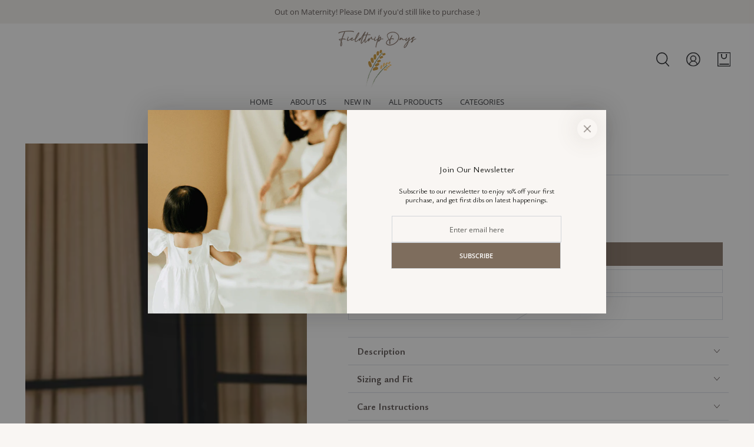

--- FILE ---
content_type: text/css
request_url: https://fieldtripdays.com/cdn/shop/t/3/assets/custom.css?v=111152323546174805801707191752
body_size: 6182
content:
@import"https://fonts.googleapis.com/css2?family=Ysabeau:wght@1;100;200;300;400;500;600;700&display=swap";h1,h2,h3,h4,h5,h6{font-family:Ysabeau,sans-serif!important;letter-spacing:0!important}a,p,.button,.button-label,.shopify-challenge__button{letter-spacing:0!important}.popup__newsletter .form__message,.register .form__message .rte{color:#838045}.register .form__message.errors svg.icon.icon-error{color:#838045}.button,.button-label,.shopify-challenge__button{min-width:auto}.template-index .page-width{padding:0 66px;max-width:100%}.template-index .page-width.page-width--full-width{padding:0}#shopify-section-template--15529013510342__featured-collection .page-width{max-width:1600px}.image-with-text.countdown-timer.image-with-text--colored.page-width.page-width--full-width .grid__item:last-child{background-image:url(/cdn/shop/files/category-collection_285cb95e-2c93-4c10-912b-54016718af40.png?v=1685532423)}.image-with-text.countdown-timer.image-with-text--colored.page-width .image-with-text__grid.image-with-text__grid--reverse .grid__item{background-image:url(/cdn/shop/files/special-offer-bg.jpg?v=1686195094)}.scrolling-promotion .promotion img{filter:grayscale(1);opacity:.7}header.header--top-center .header__heading{margin-top:20px}.sec-richtext .rich-text__blocks.center .rich-text__text.typeset2{margin-top:25px;margin-bottom:40px}.sec-richtext .rich-text__blocks.center .rich-text__text p{font-size:13px;margin-bottom:0}.sec-richtext .rich-text__subheading{font-size:18px;font-family:Ysabeau,sans-serif;text-transform:inherit;letter-spacing:0;margin-top:35px}.sec-richtext .rich-text__heading{font-weight:300;font-size:22px}.title.h1{font-size:22px;font-weight:300}.sec-revel-banner .banner__box h2.banner__heading{letter-spacing:0;font-size:22px;margin-bottom:25px}.sec-revel-banner .banner__box .banner__subheading.h5{font-size:11px}.sec-revel-banner .banner__text.typeset p{font-size:13px;letter-spacing:0}.sec-slideshow h3.slideshow__heading.h1{font-size:22px;font-weight:200}.sec-revel-banner .banner__buttons .button--video .icon{color:#7e6d5d;width:34px}.sec-revel-banner .banner--reveal .banner__buttons{margin-top:45px}.sec-guarantee .guarantee__item .rte p{font-size:13px;letter-spacing:0;line-height:25px}.sec-guarantee .guarantees .grid__item p.h4{font-size:18px;font-weight:300;margin:15px 0 10px;font-family:Ysabeau}.shopify-section-header-sticky .header__icon img,.is-active .header__icon img,body.menu-mobile--open .shopify-section-header-sticky .header__icon img{filter:invert(100%) sepia(0%) saturate(1867%) hue-rotate(166deg) brightness(94%) contrast(87%)}.header--top-center .header__inline-menu>.list-menu--inline{column-gap:50px}.header-wrapper header.header.page-width.header-section--padding{max-width:1400px;padding:12px 40px}*{letter-spacing:0!important}.header .localization-selector i.fa-solid.fa-earth-asia{font-size:13px;margin-right:10px;transform:rotate(90deg)}body.template-index a.button,body.template-index button.button,body.template-index .card-information__button .button{padding:19px 32px;font-size:15px;font-weight:400;font-family:Ysabeau}body.template-index a.button--cta,body.template-index button.button--cta{padding:0;border-radius:0}body.template-index .card-information__button{height:auto}.card-information__wrapper a.card-information__text.h4{font-size:15px;font-family:Ysabeau;display:inline-block;width:100%;padding:0 0 5px;display:block}.card-information__wrapper div.price{margin-top:0!important}.card-information__wrapper .caption-with-letter-spacing{font-size:11px}localization-form .localization-selector i{margin-right:5px}.sec-map .banner .banner__content use-animate.banner__box{min-width:450px;padding:45px 80px}.sec-map .banner .banner__content use-animate.banner__box .banner__text.typeset.rte~.banner__text.typeset.rte{margin-top:20px;padding-top:20px}.sec-map .banner .banner__content use-animate.banner__box .banner__text.typeset.rte~.banner__text.typeset.rte,.sec-map .banner .banner__content use-animate.banner__box .banner__text.typeset.rte{margin-top:20px;padding-top:20px}.sec-map .banner .banner__content use-animate.banner__box .banner__text.typeset.rte~.banner__text.typeset.rte p:first-child,.sec-map .banner .banner__content use-animate.banner__box .banner__text.typeset.rte:first-child{padding-bottom:10px;border-bottom:1px solid #ddd;margin-bottom:20px;font-size:13px}.sec-map .banner .banner__content use-animate.banner__box .banner__text.typeset.rte~.banner__text.typeset.rte p:last-child,.sec-map .banner .banner__content use-animate.banner__box .banner__text.typeset.rte p:last-child{line-height:30px}.sec-map .banner .banner__content use-animate.banner__box a.button.button--small{width:auto;background:#7e6d5d;border-color:#7e6d5d}body.template-index .bundle-products .product-image .media-wrapper{width:130px;border-radius:0;margin-right:50px;min-height:160px}body.template-index .bundle-products .product-image .media-wrapper .media--square{padding-bottom:130%}body.template-index .bundle-products .product-content .caption-with-letter-spacing{font-size:13px}body.template-index .bundle-products .product-content a.product-title.h4{font-size:15px;font-family:Ysabeau}body.template-index .bundle-products .product-description .price bdi{font-size:15px;font-weight:300}body.template-index .image-with-text .image-with-text__grid--reverse .image-with-text__content{max-width:calc(545px + 15rem);padding:0 10rem;margin:auto}body.template-index section[id*=__bundle-products] .image-with-text .image-with-text__grid--reverse .image-with-text__content{max-width:840px;padding:0 5rem 0 0;margin-left:0}body.template-index .bundle-products .image-with-text__products>:last-child:is(.button){display:none}body.template-index .bundle-products .image-with-text__products{margin-top:60px}body.template-index a.button--cta span.label{font-size:12px;line-height:1.4;letter-spacing:1.2px!important;padding-bottom:6px}body.template-index a.button--cta .icon{margin-top:-4px}body.template-index button.button--cta span.label{font-size:12px;line-height:1.4;letter-spacing:1.2px!important;padding-bottom:0;font-weight:500}.list-social__item .list-social__link:hover{color:#333}p,.footer .list-menu__item--link,.product__info-container .product__description{font-size:13px;line-height:1.7}.footer .list-menu__item--link{font-size:13px!important}.bundle-products .product-content .button--cta{border-radius:0!important}.shopify-payment-button__button{font-size:13px;font-family:Ysabeau}body.template-index button.product-form__submit.button{font-size:13px;font-weight:600;font-family:Ysabeau}.popup__newsletter .newsletter__text{margin-bottom:20px}.popup__newsletter .button--full-width{width:auto;background:#7e6d5d;color:#fff}.popup__content .popup__text.typeset2 p{font-size:18px}.popup__content .popup__newsletter{margin-top:2rem!important}.collection-list .card--media .card__text-spacing .card-information__text{font-family:Ysabeau!important;font-size:22px;margin-bottom:30px;opacity:0;transition:all .3s ease}.collection-list li .card--media:hover .card__text-spacing .card-information__text{opacity:1;margin-bottom:30px;transition:all .3s ease-in-out}.sec-img-banner .banner__text.typeset.rte p br{display:none}.sec-img-banner .banner__box{padding:4rem 60px;width:40%;max-width:500px}.sec-img-banner .banner__box .banner__heading{font-size:22px}.shopify-payment-button button.shopify-payment-button__button{font-size:13px;font-weight:300}footer.footer .list-social__item .list-social__link:hover{color:#fff}.multicolumn-list .multicolumn-card__title{font-family:Ysabeau;font-weight:500}h3.rich-text__heading{font-size:22px}.page-width.aboutus_page{padding:0 15rem}.product-form__buttons button.product-form__submit.button.button--secondary.button--full-width,.smart-tabs-content-wrapper .smart-tabs-content-block{font-size:13px}.page-title{font-weight:600}.contact.page-width{max-width:1500px}ul.contact__list.list-unstyled .list-social__item .list-social__link:hover{color:#fff}.template-index footer.footer.footer--border-top{padding-top:80px}body.template-product .header__icon img,body.template-customers\/login.loaded .header__icon img,body.template-customers\/register.loaded .header__icon img,body.template-search.loaded .header__icon img,body.template-cart.loaded .header__icon img,body.template-customers\/account.loaded .header__icon img{filter:invert(100%) sepia(0%) saturate(846%) hue-rotate(269deg) brightness(86%) contrast(80%)}:is(.login) .typeset{font-size:13px}:is(.login) .typeset a{font-size:13px}.product__accordion .accordion__title{font-size:18px!important;font-family:Ysabeau;font-weight:300;text-transform:inherit!important}.sec-map .banner .banner__content use-animate.banner__box .banner__text.typeset.rte p:last-child{margin-top:15px;line-height:25px}.sec-map .banner .banner__content use-animate.banner__box .banner__text.typeset.rte p:first-child{border-bottom:0;margin-bottom:0;padding-bottom:0}.banner--map .banner__text table td{margin-bottom:15px;padding-bottom:15px!important;font-size:13px}.social-floating .list-social li.list-social__item a.list-social__link,.popup-floating .popup-open .h5{font-weight:600;font-size:13px!important}.price .price__prefix{font-size:100%!important}body,.link,.header .localization-selector .label,.banner__subheading.h5,.image-with-text__subheading.h5{line-height:1.7}.localization-form__select .icon-caret{width:1rem!important;margin-top:2px}.recently-viewed-products .product-grid.grid--3-col-tablet>.grid__item,.product-recommendations .product-grid.grid--3-col-tablet>.grid__item{max-width:25%!important}.look__hotspot-product{background-color:#ede8e0!important;width:18.3rem!important}.look__hotspot-product:after{border-bottom-color:#ede8e0!important}.testimonial__blockquote .rte.typeset2{margin-top:2rem}.testimonial__author{margin-top:3rem!important}.scrolling-promotion .promotion__item{margin:0 5rem!important}.mini-cart__empty-text{font-size:13px}.mini-cart__navigation .caption-with-letter-spacing{font-size:11px}.mini-cart__action summary>span{font-size:13px}.newsletter-form .typeset{font-size:13px;margin-top:3rem;line-height:1.5}.product__accordion.accordion .accordion__content{max-height:unset}.product__accordion.accordion .accordion__content.rte .table-responsive{max-width:100%;overflow:auto}.product__accordion.accordion .accordion__content.rte .table-responsive table{border:.1rem solid rgb(var(--color-border))}.product__info-wrapper .product__info-container .product__title{margin-bottom:5px}.product__info-wrapper .product__info-container .product__title~div[id*=price-template-]{margin-top:5px}.product__info-wrapper .product__info-container .price{line-height:1.2}.product-details .accordion .accordion__title{font-family:Ysabeau;font-weight:700}.product-details .accordion summary .icon{width:1.2rem!important;height:1.2rem!important}.product-details .accordion details:not([open]) summary:hover,.product-details .accordion details[open] summary{color:rgba(var(--color-foreground),1)!important}.totals *,.product__accordion .accordion__title,.facets-vertical>.facet-filters .facets__selected{font-weight:700}.cart-item__details .caption-with-letter-spacing,.cart-recommendations .title,.mini-cart__header .title,.sec-revel-banner .banner__box .banner__subheading.h5,.image-with-text__subheading.h5,.product-count__text,.copyright__content,.cart__note .field__input,.tax-note,.card-information__wrapper .caption-with-letter-spacing,.product__info-wrapper .product__info-container .product__text .link,.image-with-text.page-width .shop-the-look .image-with-text__content .card-wrapper .card-information .price bdi{font-size:11px!important}.cart__note label,body.template-index a.button--cta span.label,body.template-index button.button--cta span.label{font-size:12px!important}body,.link,p,.cart-drawer .free-shipping,.footer .list-menu__item--link,.product__info-container .product__description,.header .localization-selector .label,.banner__subheading.h5,.shopify-payment-button__button,body.template-index button.product-form__submit.button,body.template-index a.button,body.template-index button.button,body.template-index .card-information__button .button,.look__hotspot-product .h5,.scrolling-promotion .promotion__text,#shopify-product-reviews .spr-summary-caption,.product__accordion .accordion__title,.facets-vertical>.facet-filters .facets__selected,.price-range+div,.facets__item .facet-checkbox,.facets__price .field__label,.facets__price .field__currency,.facets__price .field__input,.facets__reset,.product-grid-container .facets__wrapper .button--small,.product-form__input input[type=radio]+label,.price bdi,.product__info-container .price--medium bdi,.cart-drawer .price bdi,.sec-revel-banner .banner__text.typeset p,.product__accordion .accordion__content,.sec-guarantee .guarantee__item .rte p,.header .localization-selector i.fa-solid.fa-earth-asia,.product__accordion .accordion__content table td,.sec-richtext .rich-text__blocks.center .rich-text__text p,.sec-map .banner .banner__content use-animate.banner__box .banner__text.typeset.rte~.banner__text.typeset.rte p:first-child,.sec-map .banner .banner__content use-animate.banner__box .banner__text.typeset.rte:first-child,body.template-index .bundle-products .product-content .caption-with-letter-spacing,body.template-index .bundle-products .product-description .price bdi,.shopify-payment-button button.shopify-payment-button__button,.product-form__buttons button.product-form__submit.button.button--secondary.button--full-width,.smart-tabs-content-wrapper .smart-tabs-content-block,:is(.login) .typeset,:is(.login) .typeset a,.banner--map .banner__text table td,.cart-items thead th,.quantity__input,.product-option *,.totals *,.social-floating .list-social li.list-social__item a.list-social__link,.popup-floating .popup-open .h5,.image-with-text.bundle-products .image-with-text__products .product-description .product-title.h4{font-size:14px!important}.mini-cart__footer .subtotal>*,.banner--map .banner__text.rte p:first-child,.card-information__wrapper a.card-information__text.h4,.image-with-text.page-width .shop-the-look .image-with-text__content .card-wrapper .card-information .card__content .card-information__text{font-size:16px!important}.popup__content .popup__text.typeset2 p,.sec-guarantee .guarantees .grid__item p.h4,.sec-richtext .rich-text__subheading{font-size:19px!important}.title.h1,.title.h2,.image-with-text__heading.h1,.sec-slideshow h3.slideshow__heading.h1,.sec-revel-banner .banner__box h2.banner__heading,.sec-richtext .rich-text__heading,.sec-countodown-2 .image-with-text__heading.h2,.sec-map .banner__content .banner__heading.h2,.multicolumn-list .multicolumn-card__title,#shopify-product-reviews .spr-container .spr-header-title,body.template-index .bundle-products .product-content a.product-title.h4,.collection-list .card--media .card__text-spacing .card-information__text,.sec-img-banner .banner__box .banner__heading,h3.rich-text__heading,.product__info-wrapper .product__info-container .product__title .product__heading{font-size:23px!important}.cart__note label,body.template-index a.button--cta span.label,body.template-index button.button--cta span.label,.sec-bundle-product .image-with-text__grid .grid__item p.image-with-text__heading{font-size:11px!important}body.template-index .sec-map .banner .banner__content use-animate.banner__box .banner__text.typeset.rte p.banner__subheading.banner__subheading--colored.h5{font-size:15px!important}.product__info-wrapper .product__info-container .product__title .product__heading.h2{font-size:18px!important}.product__info-wrapper .product__info-container variant-radios fieldset.product-form__input.variant-input-wrapper label{font-size:12px!important}.cart__note label,body.template-index a.button--cta span.label,body.template-index button.button--cta span.label,.sec-bundle-product .image-with-text__grid .grid__item p.image-with-text__heading,.cart-item__details .caption-with-letter-spacing,.cart-recommendations .title,.mini-cart__header .title,.sec-revel-banner .banner__box .banner__subheading.h5,.image-with-text__subheading.h5,.product-count__text,.copyright__content,.cart__note .field__input,.tax-note,.card-information__wrapper .caption-with-letter-spacing,.product__info-wrapper .product__info-container .product__text .link,.image-with-text.page-width .shop-the-look .image-with-text__content .card-wrapper .card-information .price bdi{font-size:12px!important}.mini-cart__header .title,.cart-recommendations .title{font-size:14px!important}.mini-cart__footer .button-container .button+.button{color:#000;border-color:#000}.product-recommendations .title-wrapper{justify-content:center}.product__info-wrapper .product-form__input input[type=radio]:checked+label:not(.color__swatch):after,.product__info-wrapper .product-form__input input[type=radio]:checked+label:not(.color__swatch):hover:after{background-color:#816c5a}.product__info-wrapper .product-form__input input[type=radio]:not(:disabled)+label:not(.color__swatch):hover{box-shadow:inset 0 0 0 .2rem #816c5a}.recently-viewed-products .page-width,.product-recommendations .page-width{max-width:1194px;padding:0}.free-shipping__progress:after{background:#816c5a!important}.mini-cart__footer .button-container .button+.button{color:#816c5a;border-color:#816c5a}.mini-cart__footer .button-container .button+.button:hover{color:##ffffff;border-color:#b4a895}.button:disabled,.button[aria-disabled=true],.button.disabled{background-color:#b4a895;border-color:#b4a895;opacity:1}.product__info-wrapper .product__inventory .product__inventory-item i progress-bar{display:none!important}.mini-cart__footer .button-container .button+.button:hover{color:#fff!important}.mini-cart__footer .button-container .button.button--secondary:after{background:#b4a895!important}.card-information__button .button.button--soldout{min-width:156px;border:var(--button-border-width) solid rgb(var(--color-button-border))!important;color:rgb(var(--color-button-text))!important;background-color:rgb(var(--color-button-background))!important}.card-information__button .button.button--soldout:hover{box-shadow:none!important;background-color:rgba(var(--color-button-background),.85)!important;transition-delay:var(--duration-default)!important}.product__info-wrapper .product-form__buttons button.product-form__submit{min-width:156px}.contact__button{margin-bottom:30px}.quick-view .product__media>img{object-fit:contain}.facet-filters__field summary.facets__summary span.button{font-weight:400!important}.customer .typeset,.customer.login .field+a,.customer .typeset a{font-size:14px!important}#shopify-section-template--15529013510342__lookbook .look__hotspot-product .h5{font-size:16px!important}.product__info-wrapper .product__inventory .product__inventory-item progress-bar{display:none!important}@media only screen and (min-width:991px){.recently-viewed-products .product-grid.grid--3-col-tablet>.grid__item,.product-recommendations .product-grid.grid--3-col-tablet>.grid__item{width:calc(25% - var(--grid-horizontal-spacing) * 3 / 4)}}@media only screen and (max-width:1599px){.sec-img-banner .banner .banner__content{padding:0}p.image-with-text__subheading{margin-bottom:10px}body.template-index .bundle-products .product-image .media-wrapper{margin-right:10px}body.template-index a.button--cta span.label,body.template-index button.button--cta span.label{letter-spacing:.7px!important}}@media only screen and (max-width:1300px){.collection-list__item .card:hover .card-information__text{border-bottom:1px solid #333}.smart-tabs-content-wrapper .smart-tabs-content-block p img{width:100%;object-fit:scale-down;height:auto}}@media only screen and (max-width:1024px) and (min-width: 768px){body product-recommendations.product-recommendations .product-grid.grid--3-col-tablet>.grid__item{width:32%!important;max-width:32%!important}body product-recommendations.product-recommendations ul.slider--tablet{position:relative;flex-wrap:inherit;overflow-y:hidden;overflow-x:auto;scroll-snap-type:x mandatory;scroll-behavior:smooth;scrollbar-width:thin}}@media only screen and (max-width:1199.98px){.header{grid-template-columns:2fr 2fr 2fr}body.template-index a.button,body.template-index button.button,body.template-index .card-information__button .button{padding:10px 25px}body.template-index a.button--cta,body.template-index button.button--cta{padding:0}body.template-index .image-with-text .image-with-text__grid--reverse .image-with-text__content{max-width:calc(545px + 10rem);padding:0 5rem}.sec-revel-banner .banner__box h2.banner__heading{margin-bottom:15px}.look__hotspot-product{width:20rem!important}.collection-list .card--media .card__text-spacing .card-information__text{margin-bottom:10px}.testimonial__blockquote .rte.typeset2{margin-top:1rem}.testimonial__author{margin-top:2rem!important}.sec-map .banner .banner__content use-animate.banner__box .banner__text.typeset.rte~.banner__text.typeset.rte,.sec-map .banner .banner__content use-animate.banner__box .banner__text.typeset.rte{margin-top:25px;padding-top:0}.sec-map .banner .banner__content use-animate.banner__box{min-width:400px;padding:35px 50px}}@media only screen and (max-width:1024px){.sec-richtext .rich-text__blocks.center .rich-text__text p{margin-top:0}.collection-list .card--media .card__text-spacing .card-information__text{font-size:20px}.collection-hero__description{max-width:100%!important}.smart-tabs-content-wrapper .smart-tabs-content-block p img{width:100%;object-fit:scale-down;height:auto}.slider-mobile-gutter ul.slider--tablet{padding-bottom:30px}.contact__list{padding-inline-start:0!important}.predictive-search__result-group:first-child{flex:0 0 20.4rem}.section--padding.page-width.facets-vertical{padding:0 3rem}.recently-viewed-products .product-grid.grid--3-col-tablet>.grid__item,.product-recommendations .product-grid.grid--3-col-tablet>.grid__item{width:22.5%!important;max-width:22.5%!important}.header__heading-link .header__heading-logo{height:95px}.media--650px{height:520px}body.template-page .image-with-text.image-with-text--alt.page-width .grid__item .image-with-text__content.middle.left.mobile-left{padding-top:15px;padding-bottom:15px}.mini-cart__header .title,.cart-recommendations .title{font-size:18px!important}.sec-richtext .rich-text__blocks.center .rich-text__text p{font-size:12px!important}.sec-richtext .rich-text__subheading{font-size:16px!important}body.template-product .content-for-layout section.page-width.section--padding{padding:0 3rem}}@media only screen and (max-width:1023.98px){.cart-item__details .caption-with-letter-spacing,.cart-recommendations .title,.mini-cart__header .title,.sec-revel-banner .banner__box .banner__subheading.h5,.image-with-text__subheading.h5,.product-count__text,.copyright__content,.cart__note .field__input,.tax-note,.card-information__wrapper .caption-with-letter-spacing,.product__info-wrapper .product__info-container .product__text .link,.image-with-text.page-width .shop-the-look .image-with-text__content .card-wrapper .card-information .price bdi{font-size:10px!important}.cart__note label,body.template-index a.button--cta span.label,body.template-index button.button--cta span.label{font-size:10px!important}body,.link,p,.cart-drawer .free-shipping,.footer .list-menu__item--link,.product__info-container .product__description,.header .localization-selector .label,.banner__subheading.h5,.shopify-payment-button__button,body.template-index button.product-form__submit.button,body.template-index a.button,body.template-index button.button,body.template-index .card-information__button .button,.look__hotspot-product .h5,.scrolling-promotion .promotion__text,#shopify-product-reviews .spr-summary-caption,.product__accordion .accordion__title,.facets-vertical>.facet-filters .facets__selected,.price-range+div,.facets__item .facet-checkbox,.facets__price .field__label,.facets__price .field__currency,.facets__price .field__input,.facets__reset,.product-grid-container .facets__wrapper .button--small,.product-form__input input[type=radio]+label,.price bdi,.product__info-container .price--medium bdi,.cart-drawer .price bdi,.sec-revel-banner .banner__text.typeset p,.product__accordion .accordion__content,.sec-guarantee .guarantee__item .rte p,.header .localization-selector i.fa-solid.fa-earth-asia,.product__accordion .accordion__content table td,.sec-richtext .rich-text__blocks.center .rich-text__text p,.sec-map .banner .banner__content use-animate.banner__box .banner__text.typeset.rte~.banner__text.typeset.rte p:first-child,.sec-map .banner .banner__content use-animate.banner__box .banner__text.typeset.rte:first-child,body.template-index .bundle-products .product-content .caption-with-letter-spacing,body.template-index .bundle-products .product-description .price bdi,.shopify-payment-button button.shopify-payment-button__button,.product-form__buttons button.product-form__submit.button.button--secondary.button--full-width,.smart-tabs-content-wrapper .smart-tabs-content-block,:is(.login) .typeset,:is(.login) .typeset a,.banner--map .banner__text table td,.cart-items thead th,.quantity__input,.product-option *,.totals *,.social-floating .list-social li.list-social__item a.list-social__link,.popup-floating .popup-open .h5,.image-with-text.bundle-products .image-with-text__products .product-description .product-title.h4{font-size:14px!important}.menu-drawer__menu-item,.menu-drawer__topbar .menu-drawer__menu-item,.menu-drawer__inner-submenu .menu-drawer__menu-item,.mini-cart__footer .subtotal>*,.banner--map .banner__text.rte p:first-child,.card-information__wrapper a.card-information__text.h4,.image-with-text.page-width .shop-the-look .image-with-text__content .card-wrapper .card-information .card__content .card-information__text{font-size:13px!important}.popup__content .popup__text.typeset2 p,.sec-guarantee .guarantees .grid__item p.h4,.sec-richtext .rich-text__subheading{font-size:15px!important}.title.h1,.title.h2,.image-with-text__heading.h1,.collection-hero--with-image .collection-hero__title,.sec-slideshow h3.slideshow__heading.h1,.sec-revel-banner .banner__box h2.banner__heading,.sec-richtext .rich-text__heading,.sec-countodown-2 .image-with-text__heading.h2,.sec-map .banner__content .banner__heading.h2,.multicolumn-list .multicolumn-card__title,#shopify-product-reviews .spr-container .spr-header-title,body.template-index .bundle-products .product-content a.product-title.h4,.collection-list .card--media .card__text-spacing .card-information__text,.sec-img-banner .banner__box .banner__heading,h3.rich-text__heading,.product__info-wrapper .product__info-container .product__title .product__heading{font-size:20px!important}.mini-cart__header .title,.cart-recommendations .title,.mini-cart__footer .subtotal>*{font-size:14px!important}.sec-richtext .rich-text__blocks.center .rich-text__text p{font-size:12px!important}.sec-richtext .rich-text__subheading{font-size:16px!important}}@media only screen and (max-width:991px){.sec-img-banner .media .image-fit{object-position:30%}.sec-img-banner .banner__box{width:50%}.header-wrapper header.header.page-width.header-section--padding{padding:12px 20px}.template-index .page-width{padding:0 30px}.sec-map .banner .banner__content use-animate.banner__box{padding:49px 20px;max-width:300px}body.template-index .bundle-products .product-image .media-wrapper{width:90px;min-height:110px}.page-width.aboutus_page{padding:0 5rem}.contact.page-width .link-with-icon .icon{width:1.3rem;height:1.5rem}.contact.page-width .list-social__link{width:3rem;height:3rem}ul.contact__list.list-unstyled .list-social__item .list-social__link:hover{background-color:#333;border-radius:50px}body.template-index a.button--cta span.label,body.template-index button.button--cta span.label{line-height:20px;letter-spacing:1px!important}.menu-mobile--open #MainContent,.menu-mobile--open .shopify-section-footer,.menu-mobile--opening #MainContent,.menu-mobile--opening .shopify-section-footer{transform:inherit}layout-switcher{display:none}.sec-richtext .rich-text__blocks.center .rich-text__text p{font-size:12px!important}.sec-richtext .rich-text__subheading{font-size:16px!important}}@media only screen and (max-width:767px){.sec-img-banner .banner__box{width:100%}.sec-featured-collection slider-component.slider-mobile-gutter{padding:0}body.template-index a.button,body.template-index button.button,body.template-index .card-information__button .button{padding:0}.sec-map .banner .banner__content use-animate.banner__box a.button.button--small{padding:0 20px}.page-width.aboutus_page{padding:0 20px}.grid.main-page-content .grid__item.grid__item--two-third{width:100%;max-width:100%}.sec-map .banner .banner__content use-animate.banner__box{min-width:100%;padding:35px 15px}.banner__buttons{row-gap:4.2rem}.sec-revel-banner .banner--reveal .banner__buttons{margin-top:25px}#shopify-section-template--15529013510342__featured-collection .view-all.center{margin-top:50px!important}.template-index footer.footer.footer--border-top{padding-top:20px}.footer__content-bottom{padding-bottom:7rem!important}.dock__item .cart-count-bubble{margin-right:-10px}body.template-index .bundle-products .product-image .media-wrapper{width:60px;min-height:80px}.bundle-products .product-container{column-gap:1rem}.image-with-text__content :last-child:is(.button){margin-top:0!important}.card-information__wrapper a.card-information__text.h4{font-size:17px;padding:0;margin-top:0}body.template-index .image-with-text .image-with-text__content .image-with-text__text.typeset{margin-bottom:20px}.mini-cart__navigation .product-quantity{align-items:center}.cart__contents .cart-item{gap:1rem}.sec-map .banner .banner__content use-animate.banner__box a.button.button--small{width:100%}.popup__newsletter button.button{min-width:50px}.header__heading-link .header__heading-logo{height:75px}.sec-featured-collection .slider-mobile-gutter>.slider.grid--1-col-mobile>.grid__item{width:calc(50% - 5px)}.recently-viewed-products .product-grid.grid--3-col-tablet>.grid__item,.product-recommendations .product-grid.grid--3-col-tablet>.grid__item{max-width:100%!important}.recently-viewed-products .slider-mobile-gutter>.slider.grid--1-col-mobile>.grid__item{width:100%!important}.button,.shopify-challenge__button,#shopify-product-reviews .spr-summary-actions-newreview{min-height:4rem}body.template-index a.button,body.template-index button.button,body.template-index .card-information__button .button{padding:5px}body.template-index a.button--cta,body.template-index button.button--cta{padding:0}body.template-index .image-with-text .image-with-text__grid--reverse .image-with-text__content{padding:25px}.sec-revel-banner .banner__box h2.banner__heading{margin-bottom:15px}.look__hotspot-product{width:20rem!important}.collection-list .card--media .card__text-spacing .card-information__text{font-size:22px;margin-bottom:10px}.testimonial__blockquote .rte.typeset2{margin-top:1rem}.testimonial__author{margin-top:2rem!important}.sec-map .banner .banner__content use-animate.banner__box .banner__text.typeset.rte~.banner__text.typeset.rte,.sec-map .banner .banner__content use-animate.banner__box .banner__text.typeset.rte{margin-top:25px;padding-top:0}.product-details .accordion summary .icon{width:1.3rem;height:1.3rem}.cart-item__details .caption-with-letter-spacing,.cart-recommendations .title,.mini-cart__header .title,.sec-revel-banner .banner__box .banner__subheading.h5,.image-with-text__subheading.h5,.product-count__text,.copyright__content,.cart__note .field__input,.tax-note,.card-information__wrapper .caption-with-letter-spacing,.product__info-wrapper .product__info-container .product__text .link,.image-with-text.page-width .shop-the-look .image-with-text__content .card-wrapper .card-information .price bdi{font-size:10px!important}.cart__note label,body.template-index a.button--cta span.label,body.template-index button.button--cta span.label{font-size:10px!important}body,.link,p,.cart-drawer .free-shipping,.footer .list-menu__item--link,.product__info-container .product__description,.header .localization-selector .label,.banner__subheading.h5,.shopify-payment-button__button,body.template-index button.product-form__submit.button,body.template-index a.button,body.template-index button.button,body.template-index .card-information__button .button,.look__hotspot-product .h5,.scrolling-promotion .promotion__text,#shopify-product-reviews .spr-summary-caption,.product__accordion .accordion__title,.facets-vertical>.facet-filters .facets__selected,.price-range+div,.facets__item .facet-checkbox,.facets__price .field__label,.facets__price .field__currency,.facets__price .field__input,.facets__reset,.product-grid-container .facets__wrapper .button--small,.product-form__input input[type=radio]+label,.price bdi,.product__info-container .price--medium bdi,.cart-drawer .price bdi,.sec-revel-banner .banner__text.typeset p,.product__accordion .accordion__content,.sec-guarantee .guarantee__item .rte p,.header .localization-selector i.fa-solid.fa-earth-asia,.product__accordion .accordion__content table td,.sec-richtext .rich-text__blocks.center .rich-text__text p,.sec-map .banner .banner__content use-animate.banner__box .banner__text.typeset.rte~.banner__text.typeset.rte p:first-child,.sec-map .banner .banner__content use-animate.banner__box .banner__text.typeset.rte:first-child,body.template-index .bundle-products .product-content .caption-with-letter-spacing,body.template-index .bundle-products .product-description .price bdi,.shopify-payment-button button.shopify-payment-button__button,.product-form__buttons button.product-form__submit.button.button--secondary.button--full-width,.smart-tabs-content-wrapper .smart-tabs-content-block,:is(.login) .typeset,:is(.login) .typeset a,.banner--map .banner__text table td,.cart-items thead th,.quantity__input,.product-option *,.totals *,.social-floating .list-social li.list-social__item a.list-social__link,.popup-floating .popup-open .h5,.image-with-text.bundle-products .image-with-text__products .product-description .product-title.h4{font-size:14px!important}.menu-drawer__menu-item,.menu-drawer__topbar .menu-drawer__menu-item,.menu-drawer__inner-submenu .menu-drawer__menu-item,.mobile-facets__summary,.mobile-facets__close-button span,.mobile-facets__label,.caption-with-letter-spacing,.mobile-facets__sort .select__select,.mini-cart__footer .subtotal>*,.banner--map .banner__text.rte p:first-child,.card-information__wrapper a.card-information__text.h4,.image-with-text.page-width .shop-the-look .image-with-text__content .card-wrapper .card-information .card__content .card-information__text{font-size:12px!important}.popup__content .popup__text.typeset2 p,.sec-guarantee .guarantees .grid__item p.h4,.sec-richtext .rich-text__subheading{font-size:14px!important}.title.h1,.title.h2,.image-with-text__heading.h1,cart-items.page-width .title-wrapper .title,.collection-hero--with-image .collection-hero__title,.sec-slideshow h3.slideshow__heading.h1,.sec-revel-banner .banner__box h2.banner__heading,.sec-richtext .rich-text__heading,.sec-countodown-2 .image-with-text__heading.h2,.sec-map .banner__content .banner__heading.h2,.multicolumn-list .multicolumn-card__title,#shopify-product-reviews .spr-container .spr-header-title,body.template-index .bundle-products .product-content a.product-title.h4,.collection-list .card--media .card__text-spacing .card-information__text,.sec-img-banner .banner__box .banner__heading,h3.rich-text__heading,.product__info-wrapper .product__info-container .product__title .product__heading{font-size:17px!important}.mini-cart__header .title,.cart-recommendations .title,.mini-cart__footer .subtotal>*{font-size:14px!important}.mini-cart__footer .button-container .button+.button{font-size:13px;text-transform:uppercase;font-weight:700}.recently-viewed-products .product-grid.grid--3-col-tablet>.grid__item,.product-recommendations .product-grid.grid--3-col-tablet>.grid__item{width:48.5%!important}.sec-richtext .rich-text__blocks.center .rich-text__text p{font-size:12px!important}}@media only screen and (max-width:374px){.template-index footer.footer.footer--border-top{padding-top:0}}.collection .product-grid li.grid__item.out-of-stock .card-wrapper use-animate.card.card--product a.card__media.media-wrapper .image-animate .collection .product-grid li.grid__item.out-of-stock .card-wrapper use-animate.card.card--product a.card__media.media-wrapper .image-animate{opacity:.5!important}.collection .product-grid li.grid__item.out-of-stock .card-wrapper .card-information .card-information__button button.button--soldout{background:#b4a895;opacity:1}.product__accordion.accordion summary .summary__title .accordion__title{font-size:16px!important;font-family:Ysabeau}.product__info-wrapper .product__info-container .product__title .product__heading.h2{font-size:19px!important}.grid--2-col-tablet .grid__item .image-with-text__content .image-with-text__text p{font-family:Ysabeau}body.template-page .page-width p,body.template-page .page-width h2,body.template-page .page-width h3,body.template-page .page-width h4,body.template-page .page-width h5,body.template-page .page-width strong,body.template-page .content-for-layout li{font-family:Ysabeau!important}body.template-page footer.footer.footer--border-top p{font-family:Open Sans!important}.template-cart .title-wrapper .title{font-size:23px}.collection--empty .title-wrapper .title{text-transform:none;font-size:14px!important;line-height:24px!important}.header .localization-selector .label{font-size:12px!important}.popup__newsletter .field button.button.button--tertiary.button--full-width{padding:0;!important;font-size:11px!important;font-family:Open Sans}.card-information__button{justify-content:center!important}a.button,button.button,.card-information__button .button,body.template-index a.button,body.template-index .card-information__button .button{min-height:inherit;line-height:40px;width:auto;padding:0 30px!important;font-family:Open Sans;font-size:11px!important}body.template-index a.button--cta,body.template-index button.button--cta{padding:0!important}.mini-cart__footer .button-container .button{padding:0 30px!important;line-height:40px}cart-remove-button .button{padding:0!important}.mini-cart__footer .button-container .button{font-size:11px!important}.card-information__button .button{width:auto!important}.mini-cart__empty .button{background:#b4a895}body.template-product section.page-width.section--padding{max-width:1194px;padding:0}.pagination__item--current{opacity:1!important}body.quick-view--open .quick-view__content{max-width:1194px;height:calc(80% - 10rem)}.product__info-container .price--medium bdi{font-size:14px!important}.section--padding product-recommendations.product-recommendations.page-width{max-width:1194px;padding:0}body.template-index .grid--2-col-tablet .grid__item .image-with-text__content .image-with-text__text p{font-family:Open Sans}body.cst-page-shipping-2 h1.page-title,body.cst-page-terms-of-service h1.page-title,body.cst-page-privacy-policy h1.page-title,body.cst-page-contact .banner__box h2.banner__heading.h1,body.cst-customers-account .customer.account h1{font-size:23px}body.cst-page-shipping-2 .rte h3,body.cst-page-terms-of-service .rte h3,body.cst-page-privacy-policy .rte h3,body.cst-customers-account .customer.account h2{font-size:19px}.cst-page-contact .contact form .form-status-list{font-size:14px;color:#838045}body.template-index a.button,body.template-index button.button,body.template-index .card-information__button .button{font-family:Open Sans}.mini-cart__footer .button-container .button{font-weight:600}@media screen and (max-width: 1199px){.recently-viewed-products .page-width,.product-recommendations .page-width{padding:0 5rem}}@media only screen and (min-width:768px){.recently-viewed-products .product-grid.grid--3-col-tablet>.grid__item,.product-recommendations .product-grid.grid--3-col-tablet>.grid__item{width:25%!important;padding:0 10px;max-width:25%!important}.recently-viewed-products .product-grid.grid--3-col-tablet,.product-recommendations .product-grid.grid--3-col-tablet{column-gap:0}section[id*=_product-recommendations] .product-grid{margin:0 -10px}}@media screen and (max-width: 1025px) and (min-width: 767px){.product__accordion.accordion summary .summary__title .accordion__title{font-size:15px!important;font-family:Ysabeau}.product__accordion.accordion .accordion__content{font-size:13px!important}.card-information__wrapper a.card-information__text.h4{font-size:15px!important}.card-information__wrapper div.price span.price-item.price-item--regular bdi{font-size:13px!important}lookbook-component .media-wrapper .look__hotspot.focus:before{width:10px;height:10px}lookbook-component .media-wrapper .look__hotspot{width:30px;height:30px}.recently-viewed-products .page-width,.product-recommendations .page-width{padding:0 3rem}.product__info-container .price--medium bdi{font-size:13px!important}.menu-drawer__utility-links a.menu-drawer__account.link.link-with-icon span.label,.header .localization-selector .label{font-size:13px!important;text-transform:uppercase}.slider-mobile-gutter .product-grid{flex-wrap:wrap}.newsletter-form .field__input,.footer .list-menu__item--link,.newsletter-form .typeset p,localization-form .localization-selector span.label{font-size:13px!important}.section--padding product-recommendations.product-recommendations.page-width{padding:0 30px}.taxes-discounts small.tax-note.caption-large{font-size:11px!important}.title-wrapper .link,.cart-item__name,.mini-cart__navigation .price bdi,.cart-items td.cart-item__details .product-option dd,.cart-items td.cart-item__details .product-option dt,.cart-items .quantity__input[type=number],.mini-cart__navigation .product-content .link,.mini-cart__navigation .product-option dd,.mini-cart__navigation .product-option dt{font-size:13px!important}.cart-items thead th{font-size:13px!important}.template-cart .title-wrapper .title{font-size:20px}cart-note.cart__note.field label,cart-note.cart__note.field textarea,.cart__footer .js-contents small.tax-note.caption-large{font-size:11px!important}body.cst-page-shipping-2 h1.page-title,body.cst-page-terms-of-service h1.page-title,body.cst-page-privacy-policy h1.page-title,body.cst-page-contact .banner__box h2.banner__heading.h1,body.cst-customers-account .customer.account h1{font-size:20px}body.cst-page-shipping-2 .rte h3,body.cst-page-terms-of-service .rte h3,body.cst-page-privacy-policy .rte h3,body.cst-customers-account .customer.account h2{font-size:16px}body.template-page .page-width p,body.cst-page-privacy-policy .page-width p{font-size:13px!important}body.template-product.cst-product .header-wrapper header.header.page-width.header-section--padding{border-bottom:1px solid rgb(var(--color-border))}.customer .typeset,.customer.login .field+a,.customer .typeset a{font-size:13px!important}}@media screen and (max-width: 767px){body.template-product .content-for-layout section.page-width.section--padding{padding:0 15px}section[id*=_product-recommendations] .product-grid{margin:0}.product__accordion.accordion summary .summary__title .accordion__title{font-size:14px!important;font-family:Ysabeau}.product__accordion.accordion .accordion__content{font-size:12px!important}.card-information__wrapper a.card-information__text.h4{font-size:14px!important}.card-information__wrapper div.price span.price-item.price-item--regular bdi{font-size:12px!important}lookbook-component .media-wrapper .look__hotspot.focus:before{width:10px;height:10px}lookbook-component .media-wrapper .look__hotspot{width:30px;height:30px}.product__info-wrapper .product__info-container .product__title .product__heading.h2{font-size:16px!important}.taxes-discounts .tax-note{font-size:11px!important}.mini-cart__navigation .product-content,.mini-cart__navigation .product-content .link,.mini-cart__navigation .product-option dd,.mini-cart__navigation .product-option dt,.mini-cart__navigation .product-quantity,.mini-cart__navigation .product-quantity dd bdi,.mini-cart__navigation .quantity__input{font-size:12px!important}.recently-viewed-products .page-width,.product-recommendations .page-width{padding:0 3rem}.card-information__button .button{padding:0!important;width:3.4rem!important}.product__info-wrapper .product__info-container .product__title .product__heading.h2{font-size:14px!important}.product__info-container .price--medium bdi{font-size:12px!important}.menu-drawer__utility-links a.menu-drawer__account.link.link-with-icon span.label,.header .localization-selector .label{font-size:12px!important;text-transform:uppercase}.slider-mobile-gutter .product-grid{flex-wrap:wrap}.announcement-text{font-size:12px!important}.newsletter-form .field__input,.footer .list-menu__item--link,.newsletter-form .typeset p,localization-form .localization-selector span.label{font-size:12px!important}.card-information__button{justify-content:flex-end!important}.product-recommendations{padding:0 30px}.mini-cart__footer .button-container .button+.button{background-image:none}.title.h1,.title.h2,.image-with-text__heading.h1,cart-items.page-width .title-wrapper .title,.collection-hero--with-image .collection-hero__title,.sec-slideshow h3.slideshow__heading.h1,.sec-revel-banner .banner__box h2.banner__heading,.sec-richtext .rich-text__heading,.sec-countodown-2 .image-with-text__heading.h2,.sec-map .banner__content .banner__heading.h2,.multicolumn-list .multicolumn-card__title,#shopify-product-reviews .spr-container .spr-header-title,body.template-index .bundle-products .product-content a.product-title.h4,.collection-list .card--media .card__text-spacing .card-information__text,.sec-img-banner .banner__box .banner__heading,h3.rich-text__heading,.product__info-wrapper .product__info-container .product__title .product__heading{font-size:18px!important}.cart-items thead th{font-size:12px!important}.title-wrapper .link,.cart-item__name,.cart-item__price-wrapper .price bdi,.cart-items td.cart-item__details .product-option dd,.cart-items td.cart-item__details .product-option dt,.cart-items .quantity__input[type=number]{font-size:12px!important}.cart__footer .tax-note,.cart__note .field__input,.cart__note label{font-size:11px!important}.section--padding product-recommendations.product-recommendations.page-width{padding:0 15px}body.cst-page-shipping-2 h1.page-title,body.cst-page-terms-of-service h1.page-title,body.cst-page-privacy-policy h1.page-title,body.cst-page-contact .banner__box h2.banner__heading.h1,body.cst-customers-account .customer.account h1{font-size:18px}body.cst-page-shipping-2 .rte h3,body.cst-page-terms-of-service .rte h3,body.body. .rte h3,body.cst-customers-account .customer.account h2{font-size:15px}body.template-page .page-width p{font-size:12px!important}body.template-index .card-information__button .button{padding:0!important;line-height:35px!important}.product-grid .card-information .button--soldout,body .card-information__button .button.button--soldout{min-width:auto!important;width:auto!important;padding:0 10px!important}body.template-product section.page-width.section--padding{padding:0 1.5rem}.product__info-wrapper .product__info-container .product__title .product__heading.h2{font-size:18px!important}.product-recommendations{padding:0!important}.recently-viewed-products .page-width,.product-recommendations .page-width,.section--padding product-recommendations.product-recommendations.page-width{padding:0 15px!important}body.template-product.cst-product .header-wrapper header.header.page-width.header-section--padding{border-bottom:1px solid rgb(var(--color-border))}.customer .typeset,.customer.login .field+a,.customer .typeset a{font-size:12px!important}}.product__info-wrapper .product__info-container variant-radios fieldset.product-form__input.variant-input-wrapper label span.color__swatch-dot:after{display:none}.product-grid .card-information .button--soldout{pointer-events:auto!important}@media only screen and (min-width:991px){.product--large:not(.product--no-media) .product__info-wrapper,.product--small:not(.product--no-media) .product__media-wrapper{max-width:28%!important;width:calc(28% - var(--grid-horizontal-spacing) / 2)!important}.product--large:not(.product--no-media) .product__media-wrapper,.product--small:not(.product--no-media) .product__info-wrapper{max-width:72%!important;width:calc(72% - var(--grid-horizontal-spacing) / 2)!important}}@media only screen and (max-width:1025px){.collection .product-grid li.grid__item.out-of-stock .card-wrapper .card-information .card-information__button button.button--soldout{font-size:13px!important}}@media only screen and (max-width:767px){.collection .product-grid li.grid__item.out-of-stock .card-wrapper .card-information .card-information__button button.button--soldout{font-size:12px!important}}.product-grid .grid__item.out-of-stock .card-wrapper a .image-animate{position:relative}.product-grid .grid__item.out-of-stock .card-wrapper a .image-animate:after{content:"";display:block;position:absolute;left:0;right:0;top:0;bottom:0;background:#ffffff7f}.grecaptcha-badge{z-index:100}.sec-map .banner .banner__content use-animate.banner__box .banner__text.typeset.rte p:last-child{font-family:Open Sans!important}.sec-map .banner .banner__content use-animate.banner__box .banner__text.typeset.rte~.banner__text.typeset.rte p:first-child,.sec-map .banner .banner__content use-animate.banner__box .banner__text.typeset.rte:first-child{font-size:16px!important;border-bottom:0;padding-bottom:0;font-family:Open Sans!important}.card-information__wrapper div.price,.quick-view__content .quick-view__right{font-style:normal}.product__accordion.accordion .accordion__content table{margin-top:2px}.cart__items cart-remove-button .button{padding:10px!important}.cart__dynamic-checkout-buttons .shopify-cleanslate ul li div[role=button].vKjZTx5He86dhWbWaFxE{border-radius:0!important;height:42px!important;position:relative}.contact.page-width .grid__item.grid__item--two-third form .grid__item{width:100%;padding-bottom:0}.contact.page-width .grid__item.grid__item--two-third form .grid__item ul.contact__list{padding-left:0}.contact.page-width .grid__item.grid__item--two-third form .grid__item ul.contact__list li p a{text-decoration:none;color:rgb(var(--color-link));background-color:transparent;background-image:linear-gradient(to top,rgb(var(--color-link)) 0px 0px),linear-gradient(to top,rgb(var(--color-border)) 0px 0px);background-repeat:no-repeat;background-position:right bottom,right bottom;background-size:0% .1rem,100% .1rem;transition-property:background-size;transition-timing-function:ease;transition-duration:var(--duration-default)}.contact.page-width .grid__item.grid__item--two-third form .grid__item ul.contact__list li p a:hover{background-position:left bottom,left bottom;background-size:100% .1rem,100% .1rem}@media only screen and (max-width: 1400px){.product--medium:not(.product--no-media) .product__media-wrapper{max-width:40%!important}.product--medium:not(.product--no-media) .product__info-wrapper{max-width:60%!important}}@media only screen and (max-width: 1199px){main#MainContent{min-height:760px}}@media only screen and (max-width: 991px){.product-grid .card-information .button--soldout,body .card-information__button .button.button--soldout,.collection .product-grid li.grid__item.out-of-stock .card-wrapper .card-information .card-information__button button.button--soldout{font-size:10px!important;font-weight:400!important}main#MainContent{min-height:460px}.image-with-text__grid{row-gap:20px}}@media only screen and (max-width: 767px){.product--medium:not(.product--no-media) .product__media-wrapper{max-width:100%!important}.product--medium:not(.product--no-media) .product__info-wrapper{max-width:100%!important}body.template-index section[id*=__bundle-products] .image-with-text .image-with-text__grid--reverse .image-with-text__content{padding-right:0}}
/*# sourceMappingURL=/cdn/shop/t/3/assets/custom.css.map?v=111152323546174805801707191752 */


--- FILE ---
content_type: image/svg+xml
request_url: https://fieldtripdays.com/cdn/shop/t/3/assets/icon-search.svg?v=161243664800252972211685588609
body_size: -613
content:
<svg id="search" xmlns="http://www.w3.org/2000/svg" width="22.623" height="23.671" viewBox="0 0 22.623 23.671">
  <g id="Ellipse_4" data-name="Ellipse 4" fill="none" stroke="#fff" stroke-width="1.6">
    <circle cx="9.825" cy="9.825" r="9.825" stroke="none"/>
    <circle cx="9.825" cy="9.825" r="9.025" fill="none"/>
  </g>
  <line id="Line_1" data-name="Line 1" x2="5.363" y2="5.746" transform="translate(16.129 16.794)" fill="none" stroke="#fff" stroke-linecap="round" stroke-width="1.6"/>
</svg>


--- FILE ---
content_type: text/javascript
request_url: https://fieldtripdays.com/cdn/shop/t/3/assets/custom.js?v=40788150808820902721702890339
body_size: -653
content:
//Match title height


function MatchHeight() {
  
	jQuery(".blog-post-section .featured-blog--grid .article--item--excerpt").matchHeight();
  
  }


$(window).on("load", function () {    
 MatchHeight();
});


const timeID = setInterval(matchheight2, 1000);
function matchheight2() {
 jQuery(".card-information__wrapper a.card-information__text.h4").matchHeight();
}
$(window).on("load", function () {    
 matchheight2();
});


--- FILE ---
content_type: image/svg+xml
request_url: https://fieldtripdays.com/cdn/shop/t/3/assets/icon-bag.svg?v=36955943256051962661685588620
body_size: -407
content:
<svg id="Group_3" data-name="Group 3" xmlns="http://www.w3.org/2000/svg" xmlns:xlink="http://www.w3.org/1999/xlink" width="21.6" height="24" viewBox="0 0 21.6 24">
  <defs>
    <clipPath id="clip-path">
      <rect id="Rectangle_4" data-name="Rectangle 4" width="21.6" height="24" fill="none" stroke="#fff" stroke-width="1.6"/>
    </clipPath>
  </defs>
  <g id="Group_2" data-name="Group 2" clip-path="url(#clip-path)">
    <path id="Path_1" data-name="Path 1" d="M70.5,30v3.467a4,4,0,1,1-8,0V30" transform="translate(-55.833 -26.8)" fill="none" stroke="#fff" stroke-width="1.6"/>
    <line id="Line_2" data-name="Line 2" x2="2.133" transform="translate(5.6 3.733)" fill="none" stroke="#fff" stroke-width="1.6"/>
    <line id="Line_3" data-name="Line 3" x2="2.133" transform="translate(13.6 3.733)" fill="none" stroke="#fff" stroke-width="1.6"/>
    <rect id="Rectangle_3" data-name="Rectangle 3" width="20.533" height="22.933" transform="translate(0.533 0.533)" fill="none" stroke="#fff" stroke-width="1.6"/>
    <line id="Line_4" data-name="Line 4" x2="15.709" transform="translate(3.273 20.073)" fill="none" stroke="#fff" stroke-width="1.6"/>
  </g>
</svg>


--- FILE ---
content_type: image/svg+xml
request_url: https://fieldtripdays.com/cdn/shop/t/3/assets/icon-user.svg?v=95608450320030671681685588598
body_size: -573
content:
<svg xmlns="http://www.w3.org/2000/svg" width="24.2" height="24.2" viewBox="0 0 24.2 24.2">
  <path id="_1946429" data-name="1946429" d="M20.485,3.514a12,12,0,1,0,0,16.971,12,12,0,0,0,0-16.971ZM6.016,20.736a6.076,6.076,0,0,1,11.968,0,10.571,10.571,0,0,1-11.968,0ZM8.184,10.493A3.815,3.815,0,1,1,12,14.309a3.815,3.815,0,0,1-3.815-3.815ZM19.2,19.761a7.494,7.494,0,0,0-4.357-4.891,5.222,5.222,0,1,0-5.69,0A7.493,7.493,0,0,0,4.8,19.761a10.594,10.594,0,1,1,14.4,0Zm0,0" transform="translate(0.1 0.1)" fill="#fff" stroke="#fff" stroke-width="0.2"/>
</svg>
